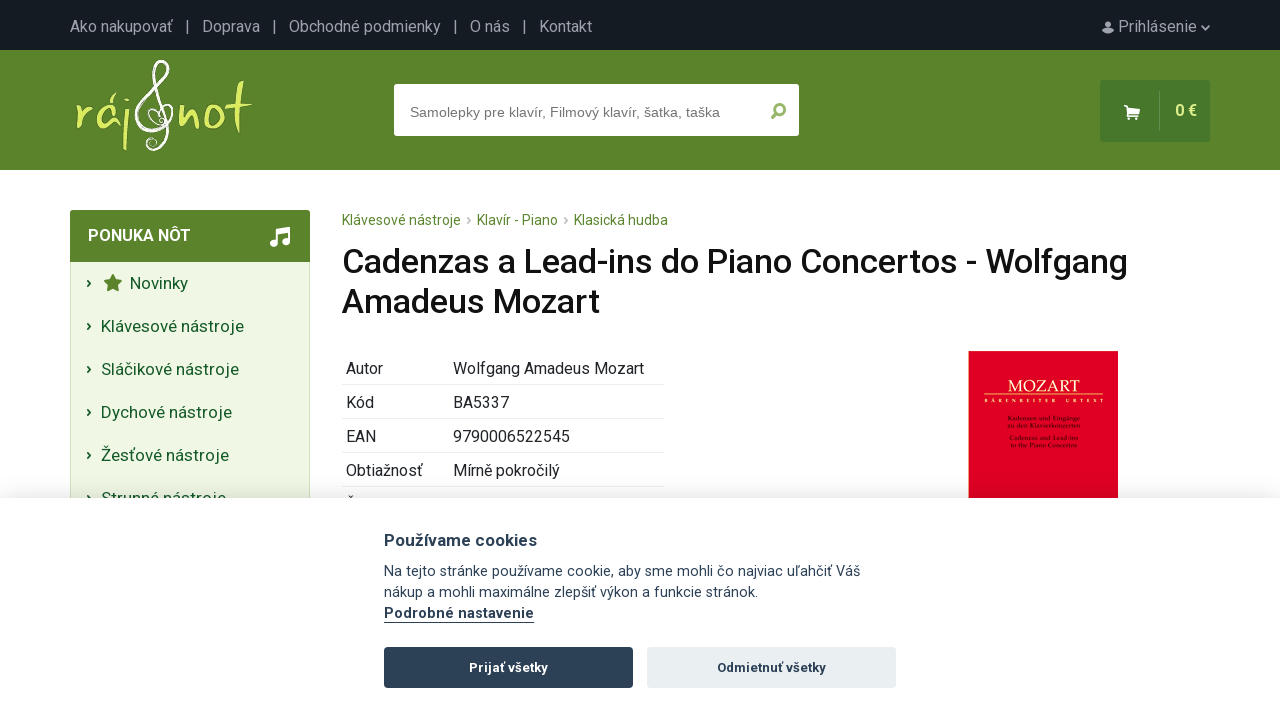

--- FILE ---
content_type: text/html; charset=UTF-8
request_url: https://www.raj-not.sk/klavesove-nastroje/cadenzas-a-leadins-do-piano-concertos-wolfgang-amadeus-mozart-983/
body_size: 6285
content:

<!DOCTYPE html>
<html lang="sk">
<head>
	<title>Cadenzas a Lead-ins do Piano Concertos - Wolfgang Amadeus Mozart - Raj-not.sk</title>
	<meta charset="utf-8" />
	<meta name="robots" content="index,follow" />
	<meta name="description" content="Cadenzas a Lead-ins do Piano Concertos - Wolfgang Amadeus Mozart - detailné informácie o produkte. Noty, speváky, akordy, noty pre školy, učebnice a iné hudobniny so zameraním na klasickú aj populárnu hudbu." />
	<meta name="viewport" content="width=device-width, initial-scale=1.0">
	<meta name="author" content="SGS@alpaka.cz" />
	<link rel="shortcut icon" href="/grafika/favicon.png" />
 	<link href="https://fonts.googleapis.com/css?family=Roboto:400,500,700&amp;subset=latin-ext&display=swap" rel="stylesheet">
	<link rel="stylesheet" href="/css/bootstrap.min.css" type="text/css" />
	<link rel="stylesheet" href="/css/fontawesome.css" type="text/css" />
	<link rel="stylesheet" href="/css/layout.css?3" type="text/css" />
	<link rel="stylesheet" href="/css/component.css?3" type="text/css" />
	<link rel="stylesheet" href="/css/style.css?2" type="text/css" />
	<link rel="stylesheet" href="/css/cookieconsent.css?3" type="text/css" />
	<link rel="canonical" href="https://www.raj-not.sk/klavesove-nastroje/cadenzas-a-leadins-do-piano-concertos-wolfgang-amadeus-mozart-983/" />
<script type="application/ld+json">
{
    "@context": "https://schema.org/",
    "@type": "Product",
    "name": "Cadenzas a Lead-ins do Piano Concertos - Wolfgang Amadeus Mozart",
    "image": [
        "https://www.raj-not.sk/products/983_tn.gif"
    ],
    "description": "Titul Cadenzas a Lead-Ins to the Piano Concertos obsahuje všetky kadencie a lead-in , ktoré sa zachovali v Mozartových rukopisoch pre jeho klavírne koncerty. V minulosti boli k adencie a lead-in obvykle zverejňované iba v spojení s ich príslušným koncertom . Nepostrádateľná pomôcka pre profesionálne štúdiá klavírnych koncertov Wolfganga Amadea Mozarta . Formát: 31,0 x 24,3 cm.",
    "offers": {
        "@type": "Offer",
        "priceCurrency": "CZK",
        "url": "https://www.raj-not.sk/klavesove-nastroje/cadenzas-a-leadins-do-piano-concertos-wolfgang-amadeus-mozart-983/",
        "price": 738,
        "availability": "https://schema.org/OutOfStock"
    }
}
</script>
<script async src="https://www.googletagmanager.com/gtag/js?id=G-85V76TS54T"></script>
<script>
  window.dataLayer = window.dataLayer || [];
  function gtag(){dataLayer.push(arguments);}
  gtag('js', new Date());

  gtag('config', 'G-85V76TS54T');
</script>

</head>
<body>
    <div id="top_line">
      <div id="top_line_content">
        <div id="top_line_account">
          <a href="/prihlaseni"><img src="/grafika/account.png" alt=""> Prihlásenie <img src="/grafika/account_arrow.png"></a>
        </div>
        <div id="top_line_links">
          <a href="/ako-nakupovat">Ako nakupovať</a> &nbsp; | &nbsp;
          <a href="/doprava">Doprava</a> &nbsp; | &nbsp;
          <a href="/obchodne-podmienky">Obchodné podmienky</a> &nbsp; | &nbsp;
          <a href="/o-nas">O nás</a> &nbsp; | &nbsp;
          <a href="/kontakt">Kontakt</a>
        </div>
      </div>
    </div>
		<header>
      <div id="header_content">
        <a href="/"><img src="/grafika/logo.png" id="header_logo" /></a>
        <div id="header_basket_box" class="unselectable">
          <div id="header_basket">
            <span><img src="/grafika/basket.png" class="d-none d-md-inline-block" /></span>
            <span id="header_basket_price">0 €</span>
          </div>
        </div>
        <div id="header_search_box" >
          <div id="header_search_box_content">
            <form action="/hledat.php" method="get" id="search_form">
              <input type="text" name="text" autocomplete="off" placeholder="Samolepky pre klavír, Filmový klavír, šatka, taška" id="header_search_text" />
              <input type="submit" name="ok" value="" id="header_search_button" />
            </form>
						<div id="whisper_area"></div>
          </div>
        </div>
      </div>
		</header>
		<div id="main">
      <div id="left_menu_mobile_trigger" onclick="show_mobile_menu();">
          <img src="/grafika/menu_trigger.png"> Ponuka nôt
      </div>
      <div id="left_menu">
        <div class="left_menu_box">
          <div class="left_menu_box_header mobile_hidden">Ponuka nôt</div>
          <div class="left_menu_box_content">
			<a class="left_menu_item" href="/nove-noty"><i class="fas fa-star"></i>&nbsp;  Novinky </a>
			<span class="left_menu_item pointer" onclick="category_open(2);"> Klávesové nástroje</span>
		<div class="category_box_1" id="category_box_2">
			 <a class="left_menu_item" href="/klavir-piano/"> Klavír - Piano </a>
			 <a class="left_menu_item" href="/klavesy-keyboard/"> Klávesy - Keyboard </a>
			 <a class="left_menu_item" href="/akordeon-harmonika/"> Akordeón - Harmonika </a>
			 <a class="left_menu_item" href="/cembalo/"> Cembalo </a>
			 <a class="left_menu_item" href="/varhany-organ/"> Varhany - Organ </a>
			 <a class="left_menu_item" href="/heligonka/"> Heligónka </a>
		</div>
			<span class="left_menu_item pointer" onclick="category_open(7);"> Sláčikové nástroje</span>
		<div class="category_box_1" id="category_box_7">
			 <a class="left_menu_item" href="/husle/"> Husle </a>
			 <a class="left_menu_item" href="/viola/"> Viola </a>
			 <a class="left_menu_item" href="/violoncelo/"> Violončelo </a>
			 <a class="left_menu_item" href="/kontrabas/"> Kontrabas </a>
		</div>
			<span class="left_menu_item pointer" onclick="category_open(3);"> Dychové nástroje</span>
		<div class="category_box_1" id="category_box_3">
			 <a class="left_menu_item" href="/sopranova-zobcova-flauta/"> Sopránová zobcová flauta </a>
			 <a class="left_menu_item" href="/altova-zobcova-flauta/"> Altová zobcová flauta </a>
			 <a class="left_menu_item" href="/tenorova-zobcova-flauta/"> Tenorová zobcová flauta </a>
			 <a class="left_menu_item" href="/basova-zobcova-flauta/"> Basová zobcová flauta </a>
			 <a class="left_menu_item" href="/fukacia-harmonika/"> Fúkacia harmonika </a>
			 <a class="left_menu_item" href="/klarinet/"> Klarinet </a>
			 <a class="left_menu_item" href="/irska-flauta/"> Írska flauta </a>
			 <a class="left_menu_item" href="/priecna-flauta/"> Priečna flauta </a>
			 <a class="left_menu_item" href="/sopran-saxofon/"> Soprán saxofón </a>
			 <a class="left_menu_item" href="/altovy-saxofon/"> Altový saxofón </a>
			 <a class="left_menu_item" href="/tenor-saxofon/"> Tenor saxofón </a>
			 <a class="left_menu_item" href="/hoboj/"> Hoboj </a>
			 <a class="left_menu_item" href="/fagot/"> Fagot </a>
			 <a class="left_menu_item" href="/panova-flauta/"> Panova flauta </a>
			 <a class="left_menu_item" href="/pikola/"> Pikola </a>
			 <a class="left_menu_item" href="/ocarina/"> Ocarina </a>
		</div>
			<span class="left_menu_item pointer" onclick="category_open(24);"> Žesťové nástroje</span>
		<div class="category_box_1" id="category_box_24">
			 <a class="left_menu_item" href="/rurka/"> Rúrka </a>
			 <a class="left_menu_item" href="/kridlovka/"> Krídlovka </a>
			 <a class="left_menu_item" href="/trombon-pozauna/"> Trombon - Pozauna </a>
			 <a class="left_menu_item" href="/lesny-roh/"> Lesný roh </a>
			 <a class="left_menu_item" href="/tuba/"> Tuba </a>
			 <a class="left_menu_item" href="/eufonium/"> Eufónium </a>
		</div>
			<span class="left_menu_item pointer" onclick="category_open(13);"> Strunné nástroje</span>
		<div class="category_box_1" id="category_box_13">
			 <a class="left_menu_item" href="/elektricka-gitara/"> Elektrická gitara </a>
			 <a class="left_menu_item" href="/klasicka-gitara/"> Klasická gitara </a>
			 <a class="left_menu_item" href="/basova-gitara/"> Basová gitara </a>
			 <a class="left_menu_item" href="/cimbal/"> Cimbal </a>
			 <a class="left_menu_item" href="/banjo-dobro-steel/"> Banjo, Dobro, Steel </a>
			 <a class="left_menu_item" href="/harfa/"> Harfa </a>
			 <a class="left_menu_item" href="/mandolina-balalajka/"> Mandolína, Balalajka </a>
			 <a class="left_menu_item" href="/ukulele/"> Ukulele </a>
			 <a class="left_menu_item" href="/jazzova-gitara/"> Jazzová gitara </a>
			 <a class="left_menu_item" href="/kalimba/"> Kalimba </a>
		</div>
			<span class="left_menu_item pointer" onclick="category_open(4);"> Bicie nástroje</span>
		<div class="category_box_1" id="category_box_4">
			 <a class="left_menu_item" href="/bicia-suprava/"> Bicia súprava </a>
			 <a class="left_menu_item" href="/melodicke-bicie-nastroje/"> Melodické bicie nástroje </a>
			 <a class="left_menu_item" href="/perkusia/"> Perkusia </a>
			 <a class="left_menu_item" href="/prislusenstvo/"> Príslušenstvo </a>
		</div>
			<span class="left_menu_item pointer" onclick="category_open(47);"> Spev a spevníky</span>
		<div class="category_box_1" id="category_box_47">
			 <a class="left_menu_item" href="/spev-a-klavir/"> Spev a klavír </a>
			 <a class="left_menu_item" href="/ucebnica-spevu/"> Učebnica spevu </a>
			 <a class="left_menu_item" href="/zenske-hlasy/"> Ženské hlasy </a>
			 <a class="left_menu_item" href="/klasicka-hudba-pre-spev/"> Klasická hudba pre spev </a>
			 <a class="left_menu_item" href="/muzske-hlasy/"> Mužské hlasy </a>
			 <a class="left_menu_item" href="/ceske-spevaky/"> České speváky </a>
			 <a class="left_menu_item" href="/zahranicne-spevniky/"> Zahraničné spevníky </a>
			 <a class="left_menu_item" href="/zosit-s-audio-online/"> Zošit s Audio Online </a>
		</div>
			<span class="left_menu_item pointer" onclick="category_open(72);"> Spevácke zbory</span>
		<div class="category_box_1" id="category_box_72">
			 <a class="left_menu_item" href="/muzsky-zbor/"> Mužský zbor </a>
			 <a class="left_menu_item" href="/zmiesany-zbor/"> Zmiešaný zbor </a>
			 <a class="left_menu_item" href="/zensky-zbor/"> Ženský zbor </a>
			 <a class="left_menu_item" href="/detsky-zbor/"> Detský zbor </a>
			 <a class="left_menu_item" href="/vocal-part-mix/"> Vocal - Part Mix </a>
			 <a class="left_menu_item" href="/prislusenstvo/"> Príslušenstvo </a>
		</div>
			<span class="left_menu_item pointer" onclick="category_open(627);"> Hudobná náuka</span>
		<div class="category_box_1" id="category_box_627">
			 <a class="left_menu_item" href="/ucebnica-hudobnej-nauky/"> Učebnica hudobnej náuky </a>
			 <a class="left_menu_item" href="/notove-zosity-ceruzky-pera/"> Notové zošity, ceruzky, perá </a>
			 <a class="left_menu_item" href="/spevniky-do-hudobnej-nauky/"> Spevníky do hudobnej náuky </a>
			 <a class="left_menu_item" href="/papierensky-tovar/"> Papierenský tovar </a>
			 <a class="left_menu_item" href="/hry-do-hudobnej-nauky/"> hry do hudobnej náuky </a>
			 <a class="left_menu_item" href="/knihy-o-hudbe/"> Knihy o hudbe </a>
			 <a class="left_menu_item" href="/">  </a>
		</div>
			<span class="left_menu_item pointer" onclick="category_open(429);"> Hudobné darčeky</span>
		<div class="category_box_1" id="category_box_429">
			 <a class="left_menu_item" href="/darky-pre-klaviristov/"> Darky pre klavíristov </a>
			 <a class="left_menu_item" href="/darceky-pre-ucitelov/"> Darčeky pre učiteľov </a>
			 <a class="left_menu_item" href="/Darčeky pre flautistov/"> Darčeky pre flautistov </a>
			 <a class="left_menu_item" href="/darceky-pre-huslistov/"> Darčeky pre huslistov </a>
			 <a class="left_menu_item" href="/darceky-pre-gitaristu/"> Darčeky pre gitaristu </a>
			 <a class="left_menu_item" href="/darceky-pre-trompetistov/"> Darčeky pre trompetistov </a>
			 <a class="left_menu_item" href="/darceky-pre-akordeonistov/"> Darčeky pre akordeonistov </a>
			 <a class="left_menu_item" href="/darceky-pre-saxofonistov/"> Darčeky pre saxofonistov </a>
			 <a class="left_menu_item" href="/darceky-pre-violoncelo/"> Darčeky pre violončelo </a>
			 <a class="left_menu_item" href="/darceky-pre-hracov-na-bicie/"> Darčeky pre hráčov na bicie </a>
			 <a class="left_menu_item" href="/darceky-pre-klarinetistov/"> Darčeky pre klarinetistov </a>
			 <a class="left_menu_item" href="/drobne-darceky/"> Drobné darčeky </a>
			 <a class="left_menu_item" href="/">  </a>
			 <a class="left_menu_item" href="/hracie-strojceky/"> Hracie strojčeky </a>
			 <a class="left_menu_item" href="/textilny-tovar/"> Textilný tovar </a>
			 <a class="left_menu_item" href="/bizuteria/"> Bižutéria </a>
			 <a class="left_menu_item" href="/ceruzky-gumy-pera-pravitka/"> Ceruzky, gumy, perá, pravítka </a>
			 <a class="left_menu_item" href="/hudebni-darky-pohary-a-medaile/"> Poháre a medaily pre súťaže </a>
			 <a class="left_menu_item" href="/">  </a>
			 <a class="left_menu_item" href="/tasky-obaly-puzdra/"> Tašky, obaly, púzdra </a>
			 <a class="left_menu_item" href="/papierensky-tovar/"> Papierenský tovar </a>
			 <a class="left_menu_item" href="/darcekove-poukazy/"> Darčekové poukazy </a>
			 <a class="left_menu_item" href="/hrnceky-tanieriky-pohare/"> Hrnčeky, tanieriky, poháre </a>
			 <a class="left_menu_item" href="/hry-a-stavebnice/"> Hry a stavebnice </a>
			 <a class="left_menu_item" href="/hudobne-vianocne-darceky/"> Hudobné vianočné darčeky </a>
			 <a class="left_menu_item" href="/knihy-cd-dvd/"> Knihy, CD, DVD </a>
			 <a class="left_menu_item" href="/">  </a>
		</div>
			<span class="left_menu_item pointer" onclick="category_open(57);"> Orchester a súbory</span>
		<div class="category_box_1" id="category_box_57">
			 <a class="left_menu_item" href="/pre-orchester-partitura-a-party/"> Pre orchester (partitúra a party) </a>
			 <a class="left_menu_item" href="/big-band-amp;-concert-band/"> Big Band &amp; Concert Band </a>
			 <a class="left_menu_item" href="/military-band/"> Military Band </a>
			 <a class="left_menu_item" href="/jazz-band/"> Jazz Band </a>
			 <a class="left_menu_item" href="/string-orchestra/"> String Orchestra </a>
			 <a class="left_menu_item" href="/omse-a-partitury/"> Omše a partitúry </a>
			 <a class="left_menu_item" href="/scores-partitury/"> Scores partitúry </a>
			 <a class="left_menu_item" href="/subory/"> Súbory </a>
			 <a class="left_menu_item" href="/zbor-a-orchester/"> Zbor a orchester </a>
		</div>
			<a class="left_menu_item" href="/zľavy-a-dopredaje/">  Zľavy a dopredaje </a>
          </div>
        </div>
        <div id="left_action_box">
        <div id="left_action_text_box">
					<img src="/grafika/close.png" class="order_info_text_close" onclick="right_text_hide();" />
        <div id="left_action_box_content">
				</div>
				</div>
				</div>
        <div class="left_menu_box mobile_hidden">
          <div class="left_menu_box_header">Dôležité</div>
          <div class="left_menu_box_content">
            <div class="left_menu_box_padding">
              Máte akýkoľvek problém? Napíšte alebo zavolajte nám
              <div class="mt-3 text-center">
							<i class="fas fa-phone d-block mb-1"></i>
              +420 777 703 088
							<i class="fas fa-envelope d-block mb-1 mt-4"></i>
              <a href="mailto:info@raj-not.sk">info@raj-not.sk</a>
							<i class="fas fa-shipping-fast d-block mb-1 mt-4"></i>
							Doprava zadarmo od 75€
							<i class="fab fa-itunes-note d-block mb-1 mt-4"></i>
							Viac ako 14 tisíc produktov
							<i class="far fa-credit-card d-block mb-1 mt-4"></i>
							Platba online, prevodom aj dobierkou
            </div>
            </div>
          </div>
        </div>
<div id="showHeurekaBadgeHere-12" class="text-center mb-5 mt-5"></div><script type="text/javascript">
//<![CDATA[
var _hwq = _hwq || [];
    _hwq.push(['setKey', '9376F324CBC0E04F4BA54FB451B9C790']);_hwq.push(['showWidget', '12', '30156', 'Ráj-not.sk', 'raj-not-sk']);(function() {
    var ho = document.createElement('script'); ho.type = 'text/javascript'; ho.async = true;
    ho.src = 'https://sk.im9.cz/direct/i/gjs.php?n=wdgt&sak=9376F324CBC0E04F4BA54FB451B9C790';
    var s = document.getElementsByTagName('script')[0]; s.parentNode.insertBefore(ho, s);
})();
//]]>
</script>
        <div class="left_menu_box mobile_hidden">
          <div class="left_menu_box_header">Newsletter</div>
          <div class="left_menu_box_content">
            <div class="left_menu_box_padding text-center">
              Pridajte sa k<br />
<h5 class="mt-2 mb-2 pb-0">6 131 milovníkom hudby</h5> a získajte pravidelné tipy na nové noty a akčné ponuky
              <div class="mt-3 text-center">
<form action="/klavesove-nastroje/cadenzas-a-leadins-do-piano-concertos-wolfgang-amadeus-mozart-983/" method="post" enctype="multipart/form-data">
<div>
		<div class="form-floating mb-3">
			<input type="hidden" name="ver_newsletter" class="ver_newsletter" value="" />
			<input type="email" name="newsletter_mail" class="form-control" id="floatingInput" placeholder="Váš e-mail">
			<label for="floatingInput">Váš e-mail</label>
		</div>
		<input type="submit" class="btn btn_primary" name="newsletter_ok" value="Chcem odoberať" />
</div>
</form>
            </div>
            </div>
          </div>
        </div>
        <div class="left_menu_box mobile_hidden">
          <div class="left_menu_box_header">TOP autori</div>
          <div class="left_menu_box_content">
            <div class="left_menu_box_padding">
1. <a href="/autor/wolfgang-amadeus-mozart" class="mb-1 d-inline-block">W. Amadeus Mozart</a><br />
2. <a href="/autor/johann-sebastian-bach" class="mb-1 d-inline-block">Johann Sebastian Bach</a><br />
3. <a href="/autor/antonin-dvorak" class="mb-1 d-inline-block">Antonín Dvořák</a><br />
4. <a href="/autor/ludwig-van-beethoven" class="mb-1 d-inline-block">Ludwig van Beethoven</a><br />
5. <a href="/autor/john-williams" class="mb-1 d-inline-block">John Williams</a><br />
7. <a href="/autor/franz-schubert" class="mb-1 d-inline-block">Franz Schubert</a><br />
8. <a href="/autor/bohuslav-martinu" class="mb-1 d-inline-block">Bohuslav Martinů</a><br />
9. <a href="/autor/frederic-chopin" class="mb-1 d-inline-block">Frédéric Chopin</a><br />
10. <a href="/autor/leos-janacek" class="mb-1 d-inline-block">Leoš Janáček</a><br />
11. <a href="/autor/bedrich-smetana" class="mb-1 d-inline-block">Bedřich Smetana</a><br />
12. <a href="/autor/antonio-vivaldi" class="mb-1 d-inline-block">Antonio Vivaldi</a><br />
13. <a href="/autor/abba" class="mb-1 d-inline-block">Abba</a><br />
14. <a href="/autor/the-beatles" class="mb-1 d-inline-block">The Beatles</a><br />
15. <a href="/autor/ludovico-einaudi" class="mb-1 d-inline-block">Ludovico Einaudi</a><br />
           	 </div>
            </div>
          </div>
        <div class="left_menu_box mobile_hidden">
          <div class="left_menu_box_header">Začínate s hraním?</div>
          <div class="left_menu_box_content">
            <div class="left_menu_box_padding">
				<ul class="ps-2 mb-0">
					<li class="ps-0"><a href="/ako-se-naucit-hrat-na-gitaru" class="mb-1 d-inline-block">Ako sa naučiť na gitaru?</a></li>
					<li class="ps-0"><a href="/ako-se-naucit-hrat-na-klavir" class="mb-1 d-inline-block">Ako sa naučiť na klavír?</a></li>
					<li class="ps-0"><a href="/ako-se-naucit-hrat-na-husle" class="mb-1 d-inline-block">Ako sa naučiť na husle?</a></li>
					<li class="ps-0"><a href="/ako-se-naucit-hrat-na-flautu" class="mb-1 d-inline-block">Ako sa naučiť na flautu?</a></li>
				</ul>
           	 </div>
            </div>
          </div>
        <div id="left_menu_fb_box" class="mobile_hidden">
          <a href="https://www.facebook.com/rajnot/" target="_blank">Nájdete nás na Facebooku!</a>
        </div>
      </div>
      <div id="content" class="container">
<div id="product_crumbs"><a href="/klavesove-nastroje/">Klávesové nástroje</a> &nbsp;<img src="/grafika/arrow_breakcrumb.png" alt="" /> &nbsp;<a href="/klavir-piano/">Klavír - Piano</a> &nbsp;<img src="/grafika/arrow_breakcrumb.png" alt="" /> &nbsp;<a href="/klasicka-hudba/">Klasická hudba</a>


</div>
		<div id="detail_description">
          <h1>Cadenzas a Lead-ins do Piano Concertos - Wolfgang Amadeus Mozart</h1>
			<div id="detail_photo">
        <a href="/products/983.gif" target="_blank"><img src="/products/983.gif" id="detail_main_photo"></a>
				<div id="detail_more_photos">
         <img src="/products/983_0_tn.gif" class="cursor" alt="" onclick="product_show_photo('/products/983_0.gif');">
         <img src="/products/983_10_tn.gif" class="cursor" alt="" onclick="product_show_photo('/products/983_10.gif');">
				</div>
			</div>
          <table class="w-auto detail_params_table">
            <tr>
              <td>Autor</td>
              <td>Wolfgang Amadeus Mozart</td>
            </tr>
            <tr>
              <td>Kód</td>
              <td>BA5337</td>
            </tr>
            <tr>
              <td>EAN</td>
              <td>9790006522545</td>
            </tr>
            <tr>
              <td>Obtiažnosť</td>
              <td>Mírně pokročilý</td>
            </tr>
            <tr>
              <td>Žáner</td>
              <td>přednes, klasika</td>
            </tr>
            <tr>
              <td>Vydavateľ</td>
              <td><a href="/vydavatel?id=Bärenreiter">Bärenreiter</a>
</td>
            </tr>
            <tr>
              <td>Jazyk</td>
              <td>Angličtina, Němčina</td>
            </tr>
            <tr>
              <td>Veľkosť</td>
              <td>230x300x10 mm</td>
            </tr>
            <tr>
              <td>Dostupnosť</td>
							<td>
              <span class="error_color"><b>do 3 - 6 pracovních dnů</b></span>
							</td>
            </tr>
          </table>
          <br />
          <br />
          <div id="detail_basket">
            <form action="/klavesove-nastroje/cadenzas-a-leadins-do-piano-concertos-wolfgang-amadeus-mozart-983/" method="post">
              <div id="detail_basket_num" class="round">
                <span onclick="product_change_num('minus');">-</span>
                <input type="text" name="count" value="1" id="detail_num_text" />
                <span onclick="product_change_num('plus');">+</span>
              </div>
              <input type="hidden" name="buy" value="983" />
              <input type="submit" name="" value="Do košíka" id="detail_basket_button" />
              <span id="detail_price">30.53 €</span>
<br />
Doprava už od <b>4,3 €</b>
            </form>
          </div>
							<div id="product_favourite_nonlog" class="info_text">
								<div class="info_text_close"><img src="/grafika/close.png" onclick="hide_info_text('product_favourite_nonlog');" /></div>
								<br /><br />Na uloženie produktu do obľúbených je nutné sa <a href="/prihlasenie">prihlásiť</a>.
<br /><br /><br />
							</div>
              <input type="button" name="add_favourite" value="Do obľúbených" id="detail_favourite_button" onclick="show_info_text('product_favourite_nonlog');" />
<br /><br /><br />
            <p>Titul <strong>Cadenzas a Lead-Ins to the Piano Concertos</strong> obsahuje všetky <strong>kadencie</strong> <strong>a lead-in</strong> , ktoré sa zachovali v <strong>Mozartových</strong> rukopisoch pre jeho <strong>klavírne</strong> koncerty. V minulosti boli k <strong>adencie a lead-in</strong> obvykle zverejňované iba v spojení s ich príslušným <strong>koncertom</strong> . Nepostrádateľná pomôcka pre <strong>profesionálne štúdiá</strong> klavírnych koncertov <strong>Wolfganga Amadea Mozarta</strong> . Formát: 31,0 x 24,3 cm.<br /><br /></p>
			<div class="clear"></div>
<br />
<ul class="nav nav-tabs mb-2 mt-4">
</ul>
        </div>
<br />
<br />
			<div class="clear"></div>
			<input type="hidden" id="product_id" value="983" />
			<div id="product_another_boxes_area">
			</div>
      </div>
    <div class="clear"></div>
		</div>
    <div class="clear"></div>
		<footer>
			<div id="footer_content">
        <div class="footer_block">
          <h3>Raj nôt</h3>
          <ul>
            <li><a href="/ako-nakupovat">Ako nakupovať</a></li>
            <li><a href="/doprava">Doprava</a></li>
            <li><a href="/obchodne-podmienky">Obchodné podmienky</a></li>
            <li><a href="/pravna-dolozka">Ochrana osobných údajov</a></li>
            <li><a href="/o-nas">O nás</a></li>
            <li><a href="/kontakt">Kontakt</a></li>
          </ul>
        </div>
        <div class="footer_block">
          <h3>Výber z ponuky</h3>
          <ul>
            <li><a href="/najpredavanejsi">Najpredávanejšie</a></li>
            <li><a href="/najnovsie">Najnovšie</a></li>
          </ul>
        </div>
        <div id="footer_bottom">
            &copy; Raj nôt 2026
        </div>
			</div>
		</footer>
	<script type="text/javascript" src="/ajax/jquery-latest.min.js"></script>
	<script type="text/javascript" src="/ajax/main.js"></script>
	<script type="text/javascript" src="/ajax/product.js"></script>
		<script defer src="/ajax/cookieconsent.js"></script>
		<script defer src="/ajax/cookieconsent_init.js"></script>
</body>
</html>


--- FILE ---
content_type: text/html; charset=UTF-8
request_url: https://www.raj-not.sk/ajax/products.php?action=show_another_boxes&product_id=983
body_size: 2988
content:
			<h2>Mohlo by Vás zaujímať</h2>
<ul class="nav nav-tabs mb-4 mt-3">
  <li class="nav-item">
    <span class="nav-link active product_another_opener" id="product_another_opener_most_with" onclick="product_another('most_with');">Najčastejšie kupované s týmto produktom</span>
  </li>
  <li class="nav-item">
    <span class="nav-link  product_another_opener" id="product_another_opener_saled" onclick="product_another('saled');">Najpredávanejšie</span>
  </li>
  <li class="nav-item">
    <span class="nav-link product_another_opener" id="product_another_opener_gifts" onclick="product_another('gifts');">Darčeky</span>
  </li>
</ul>
			<div class="product_another_area" id="product_another_most_with">
          <div class="item">
	          <div class="item_photo">
							<a href="/kazoo-v-bielej-farbe-27990/"><img src="/products/27990_1_tn.jpg" alt="Kazoo v bílé barvě" /></a>
						</div>
						<div class="item_name">
							<a href="/kazoo-v-bielej-farbe-27990/" class="item_link">Kazoo v bielej farbe</a>
						</div>
            <div class="item_price">
							1.53 €</div>
            <form action="/klavesove-nastroje/cadenzas-a-leadins-do-piano-concertos-wolfgang-amadeus-mozart-983/" method="post">
              <input type="hidden" name="buy" value="27990" />
              <input type="submit" name="" value="Kúpiť" class="button_buy" />
            </form>
          </div>
          <div class="item">
	          <div class="item_photo">
							<a href="/champagne-toccata-pre-2-klaviry-a-8-ruk-14056/"><img src="/products/14056_1_tn.jpg" alt="Champagne Toccata pro 2 klavíry a 8 rukou" /></a>
						</div>
						<div class="item_name">
							<a href="/champagne-toccata-pre-2-klaviry-a-8-ruk-14056/" class="item_link">Champagne Toccata pre 2 klavíry a 8 rúk</a>
						</div>
            <div class="item_price">
							9.39 €</div>
            <form action="/klavesove-nastroje/cadenzas-a-leadins-do-piano-concertos-wolfgang-amadeus-mozart-983/" method="post">
              <input type="hidden" name="buy" value="14056" />
              <input type="submit" name="" value="Kúpiť" class="button_buy" />
            </form>
          </div>
          <div class="item">
	          <div class="item_photo">
							<a href="/microjazz-clarinet-collection-2-by-christopher-norton-klarinet-klavir-13820/"><img src="/products/13820_tn.jpg" alt="MICROJAZZ - CLARINET COLLECTION 2 by Christopher Norton / klarinet + klavír" /></a>
						</div>
						<div class="item_name">
							<a href="/microjazz-clarinet-collection-2-by-christopher-norton-klarinet-klavir-13820/" class="item_link">MICROJAZZ - CLARINET COLLECTION 2 by Christopher Norton / klarinet + klavír</a>
						</div>
            <div class="item_price">
							20.02 €</div>
            <form action="/klavesove-nastroje/cadenzas-a-leadins-do-piano-concertos-wolfgang-amadeus-mozart-983/" method="post">
              <input type="hidden" name="buy" value="13820" />
              <input type="submit" name="" value="Kúpiť" class="button_buy" />
            </form>
          </div>
          <div class="item">
	          <div class="item_photo">
							<a href="/docela-male-jezkove-piskanie-vlasta-pospisilova-11352/"><img src="/products/11352_tn.jpg" alt="Docela malé ježčí pískání - Vlasta Pospíšilová" /></a>
						</div>
						<div class="item_name">
							<a href="/docela-male-jezkove-piskanie-vlasta-pospisilova-11352/" class="item_link">Docela malé ježkové pískanie - Vlasta Pospíšilová</a>
						</div>
            <div class="item_price">
							12.12 €</div>
            <form action="/klavesove-nastroje/cadenzas-a-leadins-do-piano-concertos-wolfgang-amadeus-mozart-983/" method="post">
              <input type="hidden" name="buy" value="11352" />
              <input type="submit" name="" value="Kúpiť" class="button_buy" />
            </form>
          </div>
          <div class="item">
	          <div class="item_photo">
							<a href="/the-best-of-emilio-pujol-26-skladieb-pre-gitaru-28858/"><img src="/products/28858_1_tn.jpg" alt="The Best of Emilio Pujol - 26 skladeb pro kytaru" /></a>
						</div>
						<div class="item_name">
							<a href="/the-best-of-emilio-pujol-26-skladieb-pre-gitaru-28858/" class="item_link">The Best of Emilio Pujol - 26 skladieb pre gitaru</a>
						</div>
            <div class="item_price">
							22.63 €</div>
            <form action="/klavesove-nastroje/cadenzas-a-leadins-do-piano-concertos-wolfgang-amadeus-mozart-983/" method="post">
              <input type="hidden" name="buy" value="28858" />
              <input type="submit" name="" value="Kúpiť" class="button_buy" />
            </form>
          </div>
          <div class="item">
	          <div class="item_photo">
							<a href="/remeslo-vyhravok-basova-gitara-jan-malina-audio-online-4324/"><img src="/products/4324_tn.jpg" alt="ŘEMESLO VYHRÁVEK - basová kytara - Jan Malina + Audio Online" /></a>
						</div>
						<div class="item_name">
							<a href="/remeslo-vyhravok-basova-gitara-jan-malina-audio-online-4324/" class="item_link">REMESLO VYHRÁVOK - basová gitara - Jan Malina + Audio Online</a>
						</div>
            <div class="item_price">
							12.37 €</div>
            <form action="/klavesove-nastroje/cadenzas-a-leadins-do-piano-concertos-wolfgang-amadeus-mozart-983/" method="post">
              <input type="hidden" name="buy" value="4324" />
              <input type="submit" name="" value="Kúpiť" class="button_buy" />
            </form>
          </div>
          <div class="item">
	          <div class="item_photo">
							<a href="/ceruzka-s-potlacou-hudobneho-nastroja-saxofon-25401/"><img src="/products/25401_1_tn.jpg" alt="Tužka s potiskem hudebního nástroje - saxofon" /></a>
						</div>
						<div class="item_name">
							<a href="/ceruzka-s-potlacou-hudobneho-nastroja-saxofon-25401/" class="item_link">Ceruzka s potlačou hudobného nástroja - saxofón</a>
						</div>
            <div class="item_price">
							1.12 €</div>
            <form action="/klavesove-nastroje/cadenzas-a-leadins-do-piano-concertos-wolfgang-amadeus-mozart-983/" method="post">
              <input type="hidden" name="buy" value="25401" />
              <input type="submit" name="" value="Kúpiť" class="button_buy" />
            </form>
          </div>
          <div class="item">
	          <div class="item_photo">
							<a href="/pops-for-two-dueta-pre-zobcove-flauty-20254/"><img src="/products/20254_1_tn.jpg" alt="Pops for Two dueta pro zobcové flétny" /></a>
						</div>
						<div class="item_name">
							<a href="/pops-for-two-dueta-pre-zobcove-flauty-20254/" class="item_link">Pops for Two dueta pre zobcové flauty</a>
						</div>
            <div class="item_price">
							15.35 €</div>
            <form action="/klavesove-nastroje/cadenzas-a-leadins-do-piano-concertos-wolfgang-amadeus-mozart-983/" method="post">
              <input type="hidden" name="buy" value="20254" />
              <input type="submit" name="" value="Kúpiť" class="button_buy" />
            </form>
          </div>
			</div>
			<div class="product_another_area hidden" id="product_another_saled">
          <div class="item">
	          <div class="item_photo">
							<a href="/harry-potter-10-najznamejsich-a-najkrajsich-melodii-pre-husle-8509/"><img src="/products/8509_1_tn.jpg" alt="HARRY POTTER - 10 nejznámějších a nejkrásnějších melodií pro housle" /></a>
						</div>
						<div class="item_name">
							<a href="/harry-potter-10-najznamejsich-a-najkrajsich-melodii-pre-husle-8509/" class="item_link">HARRY POTTER - 10 najznámejších a najkrajších melódií pre husle</a>
						</div>
            <div class="item_price">
							25.03 €</div>
            <form action="/klavesove-nastroje/cadenzas-a-leadins-do-piano-concertos-wolfgang-amadeus-mozart-983/" method="post">
              <input type="hidden" name="buy" value="8509" />
              <input type="submit" name="" value="Kúpiť" class="button_buy" />
            </form>
          </div>
          <div class="item">
	          <div class="item_photo">
							<a href="/od-handela-po-ravela-pre-klavir--39-jednoduchych-originalov-27214/"><img src="/products/27214_1_tn.jpg" alt="From Handel to Ravel for Piano - 39 easy originals" /></a>
						</div>
						<div class="item_name">
							<a href="/od-handela-po-ravela-pre-klavir--39-jednoduchych-originalov-27214/" class="item_link">Od Handela po Ravela pre klavír – 39 jednoduchých originálov</a>
						</div>
            <div class="item_price">
							14.4 €</div>
            <form action="/klavesove-nastroje/cadenzas-a-leadins-do-piano-concertos-wolfgang-amadeus-mozart-983/" method="post">
              <input type="hidden" name="buy" value="27214" />
              <input type="submit" name="" value="Kúpiť" class="button_buy" />
            </form>
          </div>
          <div class="item">
	          <div class="item_photo">
							<a href="/24-pieces-for-children-op-39-24-skladieb-pre-deti-noty-pre-klavir-22842/"><img src="/products/22842_1_tn.jpg" alt="24 Pieces For Children Op. 39 - 24 skladeb pro děti noty pro klavír" /></a>
						</div>
						<div class="item_name">
							<a href="/24-pieces-for-children-op-39-24-skladieb-pre-deti-noty-pre-klavir-22842/" class="item_link">24 Pieces For Children Op. 39 - 24 skladieb pre deti noty pre klavír</a>
						</div>
            <div class="item_price">
							14.69 €</div>
            <form action="/klavesove-nastroje/cadenzas-a-leadins-do-piano-concertos-wolfgang-amadeus-mozart-983/" method="post">
              <input type="hidden" name="buy" value="22842" />
              <input type="submit" name="" value="Kúpiť" class="button_buy" />
            </form>
          </div>
          <div class="item">
	          <div class="item_photo">
							<a href="/tastenzauberei-band-1-skola-hry-na-klavir-aniko-drabon-11040/"><img src="/products/11040_1_tn.jpg" alt="Tastenzauberei Band 1 - Škola hry na klavír Aniko Drabon" /></a>
						</div>
						<div class="item_high_store">Na sklade 30+ ks</div>
						<div class="item_name">
							<a href="/tastenzauberei-band-1-skola-hry-na-klavir-aniko-drabon-11040/" class="item_link">Tastenzauberei Band 1 - Škola hry na klavír Aniko Drabon</a>
						</div>
            <div class="item_price">
							20.11 €</div>
            <form action="/klavesove-nastroje/cadenzas-a-leadins-do-piano-concertos-wolfgang-amadeus-mozart-983/" method="post">
              <input type="hidden" name="buy" value="11040" />
              <input type="submit" name="" value="Kúpiť" class="button_buy" />
            </form>
          </div>
          <div class="item">
	          <div class="item_photo">
							<a href="/piano-exam-pieces-2025-a-2026-grade-5-skladby-pre-klavir-28819/"><img src="/products/28819_1_tn.jpg" alt="Piano Exam Pieces 2025 & 2026, Grade 5 - skladby pro klavír" /></a>
						</div>
						<div class="item_name">
							<a href="/piano-exam-pieces-2025-a-2026-grade-5-skladby-pre-klavir-28819/" class="item_link">Piano Exam Pieces 2025 a 2026, Grade 5 - skladby pre klavír</a>
						</div>
            <div class="item_price">
							18.08 €</div>
            <form action="/klavesove-nastroje/cadenzas-a-leadins-do-piano-concertos-wolfgang-amadeus-mozart-983/" method="post">
              <input type="hidden" name="buy" value="28819" />
              <input type="submit" name="" value="Kúpiť" class="button_buy" />
            </form>
          </div>
          <div class="item">
	          <div class="item_photo">
							<a href="/cierna-ceruzka-s-gumou-farebne-huslove-kluce-26584/"><img src="/products/26584_1_tn.jpg" alt="Černá tužka s gumou - barevné houslové klíče" /></a>
						</div>
						<div class="item_high_store">Na sklade 100+ ks</div>
						<div class="item_name">
							<a href="/cierna-ceruzka-s-gumou-farebne-huslove-kluce-26584/" class="item_link">Čierna ceruzka s gumou - farebné husľové kľúče</a>
						</div>
            <div class="item_price">
							0.7 €</div>
            <form action="/klavesove-nastroje/cadenzas-a-leadins-do-piano-concertos-wolfgang-amadeus-mozart-983/" method="post">
              <input type="hidden" name="buy" value="26584" />
              <input type="submit" name="" value="Kúpiť" class="button_buy" />
            </form>
          </div>
          <div class="item">
	          <div class="item_photo">
							<a href="/kovovy-privesok-na-kluce-maliarsky-stetec-25681/"><img src="/products/25681_1_tn.jpg" alt="Kovový přívěsek na klíče - malířský štětec" /></a>
						</div>
						<div class="item_name">
							<a href="/kovovy-privesok-na-kluce-maliarsky-stetec-25681/" class="item_link">Kovový prívesok na kľúče - maliarsky štetec</a>
						</div>
            <div class="item_price">
							1.03 €</div>
            <form action="/klavesove-nastroje/cadenzas-a-leadins-do-piano-concertos-wolfgang-amadeus-mozart-983/" method="post">
              <input type="hidden" name="buy" value="25681" />
              <input type="submit" name="" value="Kúpiť" class="button_buy" />
            </form>
          </div>
          <div class="item">
	          <div class="item_photo">
							<a href="/celtic-harp-arrangeed-pre-easy-harp-also-suitable-for-piano-keyboard-8987/"><img src="/products/8987_tn.jpg" alt="The Celtic Harp arranged for easy harp, also suitable for piano (keyboard)" /></a>
						</div>
						<div class="item_name">
							<a href="/celtic-harp-arrangeed-pre-easy-harp-also-suitable-for-piano-keyboard-8987/" class="item_link">Celtic Harp arrangeed pre easy harp, also suitable for piano (keyboard)</a>
						</div>
            <div class="item_price">
							12.33 €</div>
            <form action="/klavesove-nastroje/cadenzas-a-leadins-do-piano-concertos-wolfgang-amadeus-mozart-983/" method="post">
              <input type="hidden" name="buy" value="8987" />
              <input type="submit" name="" value="Kúpiť" class="button_buy" />
            </form>
          </div>
			</div>
			<div class="product_another_area hidden" id="product_another_gifts">
          <div class="item">
	          <div class="item_photo">
							<a href="/nastavitelne-4led-svetlo-na-notovy-stojan-28874/"><img src="/products/28874_1_tn.jpg" alt="Nastavitelné 4-LED světlo na notový stojan" /></a>
						</div>
						<div class="item_name">
							<a href="/nastavitelne-4led-svetlo-na-notovy-stojan-28874/" class="item_link">Nastaviteľné 4-LED svetlo na notový stojan</a>
						</div>
            <div class="item_price">
							8.23 €</div>
            <form action="/klavesove-nastroje/cadenzas-a-leadins-do-piano-concertos-wolfgang-amadeus-mozart-983/" method="post">
              <input type="hidden" name="buy" value="28874" />
              <input type="submit" name="" value="Kúpiť" class="button_buy" />
            </form>
          </div>
          <div class="item">
	          <div class="item_photo">
							<a href="/vianocna-banka-hudobny-motiv-27529/"><img src="/products/27529_1_tn.jpg" alt="Vánoční baňka - hudební motiv" /></a>
						</div>
						<div class="item_high_store">Na sklade 30+ ks</div>
						<div class="item_name">
							<a href="/vianocna-banka-hudobny-motiv-27529/" class="item_link">Vianočná banka - hudobný motív</a>
						</div>
            <div class="item_price">
							3.72 €</div>
            <form action="/klavesove-nastroje/cadenzas-a-leadins-do-piano-concertos-wolfgang-amadeus-mozart-983/" method="post">
              <input type="hidden" name="buy" value="27529" />
              <input type="submit" name="" value="Kúpiť" class="button_buy" />
            </form>
          </div>
          <div class="item">
	          <div class="item_photo">
							<a href="/naramok-na-ruku-hudobny-nastroj-saxofon-27843/"><img src="/products/27843_1_tn.jpg" alt="Náramek na ruku - hudební nástroj saxofón" /></a>
						</div>
						<div class="item_name">
							<a href="/naramok-na-ruku-hudobny-nastroj-saxofon-27843/" class="item_link">Náramok na ruku - hudobný nástroj saxofón</a>
						</div>
            <div class="item_price">
							4.1 €</div>
            <form action="/klavesove-nastroje/cadenzas-a-leadins-do-piano-concertos-wolfgang-amadeus-mozart-983/" method="post">
              <input type="hidden" name="buy" value="27843" />
              <input type="submit" name="" value="Kúpiť" class="button_buy" />
            </form>
          </div>
          <div class="item">
	          <div class="item_photo">
							<a href="/pravitko-15-cm-hudobna-potlac-noty-a-hudobnej-znacky-27371/"><img src="/products/27371_1_tn.jpg" alt="Pravítko 15 cm - hudební potisk noty a hudební značky" /></a>
						</div>
						<div class="item_high_store">Na sklade 250+ ks</div>
						<div class="item_name">
							<a href="/pravitko-15-cm-hudobna-potlac-noty-a-hudobnej-znacky-27371/" class="item_link">Pravítko 15 cm - hudobná potlač noty a hudobnej značky</a>
						</div>
            <div class="item_price">
							0.17 €</div>
            <form action="/klavesove-nastroje/cadenzas-a-leadins-do-piano-concertos-wolfgang-amadeus-mozart-983/" method="post">
              <input type="hidden" name="buy" value="27371" />
              <input type="submit" name="" value="Kúpiť" class="button_buy" />
            </form>
          </div>
          <div class="item">
	          <div class="item_photo">
							<a href="/puzdro-na-pisacie-potreby-cierna-farba-s-potlacou-klaviatura-a-noty-19919/"><img src="/products/19919_1_tn.jpg" alt="Pouzdro na psací potřeby - černá barva s potiskem klaviatura a noty" /></a>
						</div>
						<div class="item_high_store">Na sklade 100+ ks</div>
						<div class="item_name">
							<a href="/puzdro-na-pisacie-potreby-cierna-farba-s-potlacou-klaviatura-a-noty-19919/" class="item_link">Puzdro na písacie potreby - čierna farba s potlačou klaviatúra a noty</a>
						</div>
            <div class="item_price">
							3.27 €</div>
            <form action="/klavesove-nastroje/cadenzas-a-leadins-do-piano-concertos-wolfgang-amadeus-mozart-983/" method="post">
              <input type="hidden" name="buy" value="19919" />
              <input type="submit" name="" value="Kúpiť" class="button_buy" />
            </form>
          </div>
          <div class="item">
	          <div class="item_photo">
							<a href="/privesok-na-kluce-klaviatura-2-svietiace-sklenene-gule-25632/"><img src="/products/25632_1_tn.jpg" alt="Přívěsek na klíče klaviatura 2 - svítící skleněné koule" /></a>
						</div>
						<div class="item_name">
							<a href="/privesok-na-kluce-klaviatura-2-svietiace-sklenene-gule-25632/" class="item_link">Prívesok na kľúče klaviatúra 2 - svietiace sklenené gule</a>
						</div>
            <div class="item_price">
							2.73 €</div>
            <form action="/klavesove-nastroje/cadenzas-a-leadins-do-piano-concertos-wolfgang-amadeus-mozart-983/" method="post">
              <input type="hidden" name="buy" value="25632" />
              <input type="submit" name="" value="Kúpiť" class="button_buy" />
            </form>
          </div>
          <div class="item">
	          <div class="item_photo">
							<a href="/textilne-puzdro-na-okuliare-s-potlacou-saxofonu-28646/"><img src="/products/28646_1_tn.jpg" alt="Textilní pouzdro na brýle s potiskem saxofónu" /></a>
						</div>
						<div class="item_name">
							<a href="/textilne-puzdro-na-okuliare-s-potlacou-saxofonu-28646/" class="item_link">Textilné puzdro na okuliare s potlačou saxofónu</a>
						</div>
            <div class="item_price">
							7.53 €</div>
            <form action="/klavesove-nastroje/cadenzas-a-leadins-do-piano-concertos-wolfgang-amadeus-mozart-983/" method="post">
              <input type="hidden" name="buy" value="28646" />
              <input type="submit" name="" value="Kúpiť" class="button_buy" />
            </form>
          </div>
          <div class="item">
	          <div class="item_photo">
							<a href="/kolicek-na-bielizen-v-tvare-huslovy-kluc-modra-farba-ulozit-preklad-26841/"><img src="/products/26841_1_tn.jpg" alt="Kolíček na prádlo ve tvaru houslový klíč - modrá barva" /></a>
						</div>
						<div class="item_high_store">Na sklade 30+ ks</div>
						<div class="item_name">
							<a href="/kolicek-na-bielizen-v-tvare-huslovy-kluc-modra-farba-ulozit-preklad-26841/" class="item_link">Kolíček na bielizeň v tvare husľový kľúč - modrá farba Uložit překlad</a>
						</div>
            <div class="item_price">
							1.2 €</div>
            <form action="/klavesove-nastroje/cadenzas-a-leadins-do-piano-concertos-wolfgang-amadeus-mozart-983/" method="post">
              <input type="hidden" name="buy" value="26841" />
              <input type="submit" name="" value="Kúpiť" class="button_buy" />
            </form>
          </div>
			</div>
